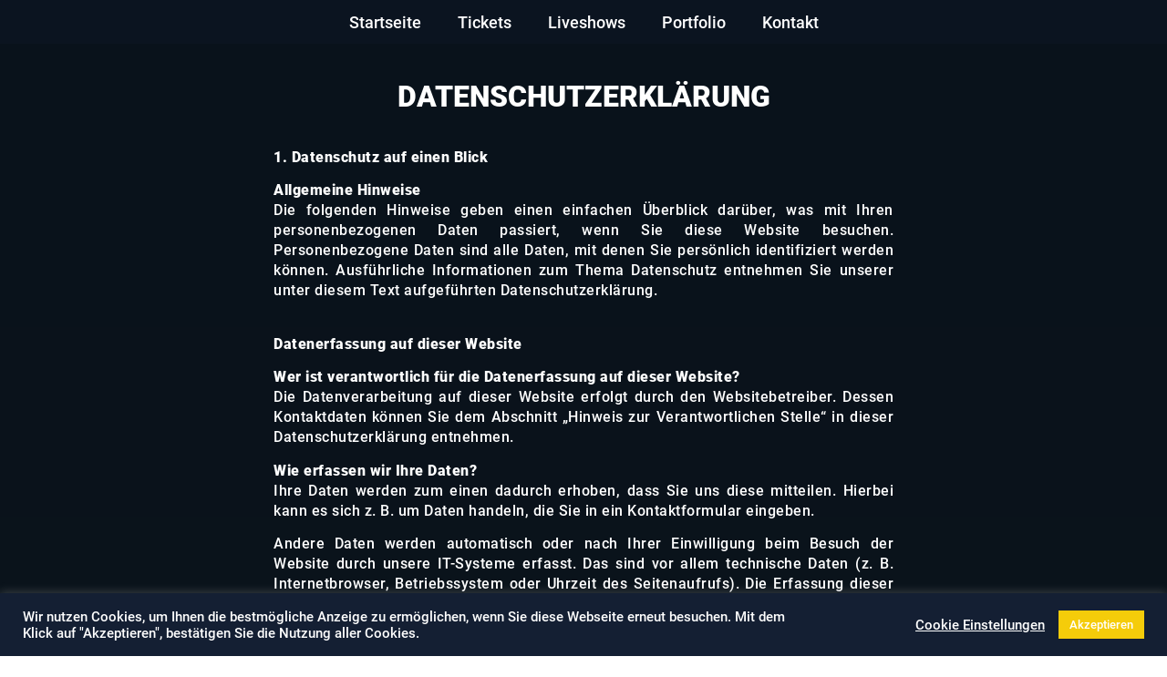

--- FILE ---
content_type: text/css
request_url: https://tillfroemmel.de/wp-content/uploads/elementor/css/post-5.css?ver=1764350391
body_size: 460
content:
.elementor-kit-5{--e-global-color-primary:#6EC1E4;--e-global-color-secondary:#54595F;--e-global-color-text:#7A7A7A;--e-global-color-accent:#3493D5;--e-global-color-11348b1:#141F33;--e-global-color-f450150:#F5CC0A;--e-global-typography-primary-font-family:"Roboto";--e-global-typography-primary-font-weight:300;--e-global-typography-secondary-font-family:"Bebas Neue";--e-global-typography-secondary-font-weight:600;--e-global-typography-text-font-family:"Bebas Neue Middle";--e-global-typography-text-font-weight:300;--e-global-typography-accent-font-family:"Bebas Neue Middle";--e-global-typography-accent-font-weight:700;font-family:"Roboto", Sans-serif;font-weight:300;}.elementor-kit-5 h1{font-family:"Bebas Neue", Sans-serif;}.elementor-kit-5 h2{font-family:"Bebas Neue", Sans-serif;}.elementor-kit-5 h4{font-family:"Bebas Neue", Sans-serif;}.elementor-section.elementor-section-boxed > .elementor-container{max-width:1140px;}.e-con{--container-max-width:1140px;}.elementor-widget:not(:last-child){margin-bottom:20px;}.elementor-element{--widgets-spacing:20px;}{}h1.entry-title{display:var(--page-title-display);}@media(max-width:1024px){.elementor-section.elementor-section-boxed > .elementor-container{max-width:1024px;}.e-con{--container-max-width:1024px;}}@media(max-width:767px){.elementor-section.elementor-section-boxed > .elementor-container{max-width:767px;}.e-con{--container-max-width:767px;}}/* Start custom CSS */.elementor a {
    color: #3493d5!important;
}

.elementor a:hover {
    color: #DEDEDE!important;
}/* End custom CSS */
/* Start Custom Fonts CSS */@font-face {
	font-family: 'Roboto';
	font-style: italic;
	font-weight: 100;
	font-display: auto;
	src: url('https://tillfroemmel.de/wp-content/uploads/2023/02/Roboto-ThinItalic.ttf') format('truetype');
}
@font-face {
	font-family: 'Roboto';
	font-style: normal;
	font-weight: 100;
	font-display: auto;
	src: url('https://tillfroemmel.de/wp-content/uploads/2023/02/Roboto-Thin.ttf') format('truetype');
}
@font-face {
	font-family: 'Roboto';
	font-style: normal;
	font-weight: 300;
	font-display: auto;
	src: url('https://tillfroemmel.de/wp-content/uploads/2023/02/Roboto-Regular.ttf') format('truetype');
}
@font-face {
	font-family: 'Roboto';
	font-style: italic;
	font-weight: 400;
	font-display: auto;
	src: url('https://tillfroemmel.de/wp-content/uploads/2023/02/Roboto-MediumItalic.ttf') format('truetype');
}
@font-face {
	font-family: 'Roboto';
	font-style: italic;
	font-weight: 200;
	font-display: auto;
	src: url('https://tillfroemmel.de/wp-content/uploads/2023/02/Roboto-LightItalic.ttf') format('truetype');
}
@font-face {
	font-family: 'Roboto';
	font-style: normal;
	font-weight: 400;
	font-display: auto;
	src: url('https://tillfroemmel.de/wp-content/uploads/2023/02/Roboto-Medium.ttf') format('truetype');
}
@font-face {
	font-family: 'Roboto';
	font-style: normal;
	font-weight: 200;
	font-display: auto;
	src: url('https://tillfroemmel.de/wp-content/uploads/2023/02/Roboto-Light.ttf') format('truetype');
}
@font-face {
	font-family: 'Roboto';
	font-style: italic;
	font-weight: 300;
	font-display: auto;
	src: url('https://tillfroemmel.de/wp-content/uploads/2023/02/Roboto-Italic.ttf') format('truetype');
}
@font-face {
	font-family: 'Roboto';
	font-style: italic;
	font-weight: 500;
	font-display: auto;
	src: url('https://tillfroemmel.de/wp-content/uploads/2023/02/Roboto-BoldItalic.ttf') format('truetype');
}
@font-face {
	font-family: 'Roboto';
	font-style: normal;
	font-weight: 500;
	font-display: auto;
	src: url('https://tillfroemmel.de/wp-content/uploads/2023/02/Roboto-Bold.ttf') format('truetype');
}
@font-face {
	font-family: 'Roboto';
	font-style: italic;
	font-weight: 600;
	font-display: auto;
	src: url('https://tillfroemmel.de/wp-content/uploads/2023/02/Roboto-BlackItalic.ttf') format('truetype');
}
@font-face {
	font-family: 'Roboto';
	font-style: normal;
	font-weight: 600;
	font-display: auto;
	src: url('https://tillfroemmel.de/wp-content/uploads/2023/02/Roboto-Black.ttf') format('truetype');
}
/* End Custom Fonts CSS */

--- FILE ---
content_type: text/css
request_url: https://tillfroemmel.de/wp-content/uploads/elementor/css/post-1004.css?ver=1764351396
body_size: 1294
content:
.elementor-1004 .elementor-element.elementor-element-2d4a894 > .elementor-container{min-height:48px;}.elementor-1004 .elementor-element.elementor-element-2d4a894:not(.elementor-motion-effects-element-type-background), .elementor-1004 .elementor-element.elementor-element-2d4a894 > .elementor-motion-effects-container > .elementor-motion-effects-layer{background-color:#141F33;}.elementor-1004 .elementor-element.elementor-element-2d4a894{transition:background 0.3s, border 0.3s, border-radius 0.3s, box-shadow 0.3s;margin-top:0px;margin-bottom:-48px;}.elementor-1004 .elementor-element.elementor-element-2d4a894 > .elementor-background-overlay{transition:background 0.3s, border-radius 0.3s, opacity 0.3s;}.elementor-1004 .elementor-element.elementor-element-7ffe0f0 > .elementor-element-populated{transition:background 0.3s, border 0.3s, border-radius 0.3s, box-shadow 0.3s;}.elementor-1004 .elementor-element.elementor-element-7ffe0f0 > .elementor-element-populated > .elementor-background-overlay{transition:background 0.3s, border-radius 0.3s, opacity 0.3s;}.elementor-1004 .elementor-element.elementor-element-48db2c3 .elementor-menu-toggle{margin:0 auto;}.elementor-1004 .elementor-element.elementor-element-48db2c3 .elementor-nav-menu .elementor-item{font-family:"Roboto", Sans-serif;font-size:18px;font-weight:normal;text-transform:none;font-style:normal;text-decoration:none;line-height:0.1em;}.elementor-1004 .elementor-element.elementor-element-48db2c3 .elementor-nav-menu--main .elementor-item{color:#FFFFFF;fill:#FFFFFF;}.elementor-1004 .elementor-element.elementor-element-48db2c3 .elementor-nav-menu--main .elementor-item:hover,
					.elementor-1004 .elementor-element.elementor-element-48db2c3 .elementor-nav-menu--main .elementor-item.elementor-item-active,
					.elementor-1004 .elementor-element.elementor-element-48db2c3 .elementor-nav-menu--main .elementor-item.highlighted,
					.elementor-1004 .elementor-element.elementor-element-48db2c3 .elementor-nav-menu--main .elementor-item:focus{color:#01C6AB;fill:#01C6AB;}.elementor-1004 .elementor-element.elementor-element-48db2c3 .elementor-nav-menu--main .elementor-item.elementor-item-active{color:#01C6AB;}.elementor-1004 .elementor-element.elementor-element-48db2c3 .elementor-nav-menu--dropdown{background-color:#02010100;}.elementor-1004 .elementor-element.elementor-element-48db2c3 div.elementor-menu-toggle{color:#FFFFFF;}.elementor-1004 .elementor-element.elementor-element-48db2c3 div.elementor-menu-toggle svg{fill:#FFFFFF;}.elementor-1004 .elementor-element.elementor-element-650b6cd > .elementor-container{max-width:720px;}.elementor-1004 .elementor-element.elementor-element-650b6cd:not(.elementor-motion-effects-element-type-background), .elementor-1004 .elementor-element.elementor-element-650b6cd > .elementor-motion-effects-container > .elementor-motion-effects-layer{background-color:transparent;background-image:linear-gradient(180deg, #0A1217 0%, #252525 100%);}.elementor-1004 .elementor-element.elementor-element-650b6cd > .elementor-background-overlay{background-color:#00193E33;opacity:0.5;transition:background 0.3s, border-radius 0.3s, opacity 0.3s;}.elementor-1004 .elementor-element.elementor-element-650b6cd{transition:background 0.3s, border 0.3s, border-radius 0.3s, box-shadow 0.3s;margin-top:0px;margin-bottom:0px;padding:0px 0px 30px 0px;}.elementor-1004 .elementor-element.elementor-element-79665d7{text-align:center;}.elementor-1004 .elementor-element.elementor-element-79665d7 img{width:80%;}.elementor-1004 .elementor-element.elementor-element-79665d7 > .elementor-widget-container{margin:-170px 0px -50px 0px;}.elementor-1004 .elementor-element.elementor-element-9d25670{text-align:center;}.elementor-1004 .elementor-element.elementor-element-9d25670 .elementor-heading-title{color:#FFFFFF;font-family:"Roboto", Sans-serif;font-size:32px;font-weight:bold;}.elementor-1004 .elementor-element.elementor-element-9d25670 > .elementor-widget-container{margin:50px 0px 20px 0px;}.elementor-1004 .elementor-element.elementor-element-2342b49{text-align:justify;color:#FFFFFF;font-family:"Roboto", Sans-serif;font-size:16px;font-weight:400;line-height:1.4em;letter-spacing:0.5px;}.elementor-1004 .elementor-element.elementor-element-5796c0f:not(.elementor-motion-effects-element-type-background), .elementor-1004 .elementor-element.elementor-element-5796c0f > .elementor-motion-effects-container > .elementor-motion-effects-layer{background-color:#232323;}.elementor-1004 .elementor-element.elementor-element-5796c0f{transition:background 0.3s, border 0.3s, border-radius 0.3s, box-shadow 0.3s;}.elementor-1004 .elementor-element.elementor-element-5796c0f > .elementor-background-overlay{transition:background 0.3s, border-radius 0.3s, opacity 0.3s;}.elementor-1004 .elementor-element.elementor-element-5b1bf3b .elementor-nav-menu .elementor-item{font-family:"Roboto", Sans-serif;font-size:14px;font-weight:normal;text-transform:uppercase;font-style:normal;text-decoration:none;line-height:0.1em;letter-spacing:0.8px;}.elementor-1004 .elementor-element.elementor-element-5b1bf3b .elementor-nav-menu--main .elementor-item{color:#FFFFFF;fill:#FFFFFF;}.elementor-1004 .elementor-element.elementor-element-5b1bf3b .elementor-nav-menu--main .elementor-item:hover,
					.elementor-1004 .elementor-element.elementor-element-5b1bf3b .elementor-nav-menu--main .elementor-item.elementor-item-active,
					.elementor-1004 .elementor-element.elementor-element-5b1bf3b .elementor-nav-menu--main .elementor-item.highlighted,
					.elementor-1004 .elementor-element.elementor-element-5b1bf3b .elementor-nav-menu--main .elementor-item:focus{color:#F5CC0A;fill:#F5CC0A;}.elementor-1004 .elementor-element.elementor-element-5b1bf3b .elementor-nav-menu--main .elementor-item.elementor-item-active{color:#CCAA0A;}.elementor-1004 .elementor-element.elementor-element-f5b99f0 .elementor-repeater-item-a97ecd8.elementor-social-icon{background-color:#F5CC0A;}.elementor-1004 .elementor-element.elementor-element-f5b99f0 .elementor-repeater-item-a97ecd8.elementor-social-icon i{color:#FFFFFF;}.elementor-1004 .elementor-element.elementor-element-f5b99f0 .elementor-repeater-item-a97ecd8.elementor-social-icon svg{fill:#FFFFFF;}.elementor-1004 .elementor-element.elementor-element-f5b99f0 .elementor-repeater-item-b2963a9.elementor-social-icon{background-color:#F5CC0A;}.elementor-1004 .elementor-element.elementor-element-f5b99f0 .elementor-repeater-item-b2963a9.elementor-social-icon i{color:#FFFFFF;}.elementor-1004 .elementor-element.elementor-element-f5b99f0 .elementor-repeater-item-b2963a9.elementor-social-icon svg{fill:#FFFFFF;}.elementor-1004 .elementor-element.elementor-element-f5b99f0 .elementor-repeater-item-9ebe64a.elementor-social-icon{background-color:#F5CC0A;}.elementor-1004 .elementor-element.elementor-element-f5b99f0 .elementor-repeater-item-9ebe64a.elementor-social-icon i{color:#FFFFFF;}.elementor-1004 .elementor-element.elementor-element-f5b99f0 .elementor-repeater-item-9ebe64a.elementor-social-icon svg{fill:#FFFFFF;}.elementor-1004 .elementor-element.elementor-element-f5b99f0 .elementor-repeater-item-3f16ce3.elementor-social-icon{background-color:#F5CC0A;}.elementor-1004 .elementor-element.elementor-element-f5b99f0 .elementor-repeater-item-3f16ce3.elementor-social-icon i{color:#FFFFFF;}.elementor-1004 .elementor-element.elementor-element-f5b99f0 .elementor-repeater-item-3f16ce3.elementor-social-icon svg{fill:#FFFFFF;}.elementor-1004 .elementor-element.elementor-element-f5b99f0 .elementor-repeater-item-a4c37ab.elementor-social-icon{background-color:#F5CC0A;}.elementor-1004 .elementor-element.elementor-element-f5b99f0 .elementor-repeater-item-a4c37ab.elementor-social-icon i{color:#FFFFFF;}.elementor-1004 .elementor-element.elementor-element-f5b99f0 .elementor-repeater-item-a4c37ab.elementor-social-icon svg{fill:#FFFFFF;}.elementor-1004 .elementor-element.elementor-element-f5b99f0{--grid-template-columns:repeat(0, auto);--icon-size:18px;--grid-column-gap:20px;--grid-row-gap:0px;}.elementor-1004 .elementor-element.elementor-element-f5b99f0 .elementor-widget-container{text-align:center;}.elementor-1004 .elementor-element.elementor-element-9431842{text-align:center;color:#FFFFFF;font-family:"Roboto", Sans-serif;font-size:14px;font-weight:normal;text-transform:uppercase;letter-spacing:0.8px;}@media(max-width:1024px){.elementor-1004 .elementor-element.elementor-element-5b1bf3b .elementor-nav-menu .elementor-item{font-size:14px;}.elementor-1004 .elementor-element.elementor-element-5b1bf3b{--e-nav-menu-horizontal-menu-item-margin:calc( 50px / 2 );}.elementor-1004 .elementor-element.elementor-element-5b1bf3b .elementor-nav-menu--main:not(.elementor-nav-menu--layout-horizontal) .elementor-nav-menu > li:not(:last-child){margin-bottom:50px;}.elementor-1004 .elementor-element.elementor-element-f5b99f0 .elementor-widget-container{text-align:center;}.elementor-1004 .elementor-element.elementor-element-76ba7d5 > .elementor-column-wrap > .elementor-widget-wrap > .elementor-widget:not(.elementor-widget__width-auto):not(.elementor-widget__width-initial):not(:last-child):not(.elementor-absolute){margin-bottom:20px;}.elementor-1004 .elementor-element.elementor-element-9431842{font-size:14px;}}@media(max-width:767px){.elementor-1004 .elementor-element.elementor-element-48db2c3 .elementor-nav-menu--dropdown a{padding-top:14px;padding-bottom:14px;}.elementor-1004 .elementor-element.elementor-element-9d25670 .elementor-heading-title{font-size:30px;}.elementor-1004 .elementor-element.elementor-element-5b1bf3b{--e-nav-menu-horizontal-menu-item-margin:calc( 0px / 2 );}.elementor-1004 .elementor-element.elementor-element-5b1bf3b .elementor-nav-menu--main:not(.elementor-nav-menu--layout-horizontal) .elementor-nav-menu > li:not(:last-child){margin-bottom:0px;}.elementor-1004 .elementor-element.elementor-element-5b1bf3b > .elementor-widget-container{margin:0px 0px 0px 0px;padding:0px 0px 0px 0px;}.elementor-1004 .elementor-element.elementor-element-f5b99f0 .elementor-widget-container{text-align:center;}.elementor-1004 .elementor-element.elementor-element-9431842 > .elementor-widget-container{margin:0px 0px 0px 0px;padding:0px 0px 0px 0px;}}@media(max-width:1024px) and (min-width:768px){.elementor-1004 .elementor-element.elementor-element-af5c3dd{width:100%;}.elementor-1004 .elementor-element.elementor-element-2b24efb{width:100%;}.elementor-1004 .elementor-element.elementor-element-76ba7d5{width:100%;}}/* Start custom CSS for nav-menu, class: .elementor-element-48db2c3 */.elementor-widget-nav-menu .elementor-nav-menu--main .elementor-item {
    color:#FFF!important;
}

.elementor-widget-nav-menu .elementor-nav-menu--main .elementor-item:hover {
    color:#CCAA0A!important;
}

.elementor-nav-menu--main .elementor-item.elementor-item-active {
    color: #f5cc0a!important;
}/* End custom CSS */
/* Start Custom Fonts CSS */@font-face {
	font-family: 'Roboto';
	font-style: italic;
	font-weight: 100;
	font-display: auto;
	src: url('https://tillfroemmel.de/wp-content/uploads/2023/02/Roboto-ThinItalic.ttf') format('truetype');
}
@font-face {
	font-family: 'Roboto';
	font-style: normal;
	font-weight: 100;
	font-display: auto;
	src: url('https://tillfroemmel.de/wp-content/uploads/2023/02/Roboto-Thin.ttf') format('truetype');
}
@font-face {
	font-family: 'Roboto';
	font-style: normal;
	font-weight: 300;
	font-display: auto;
	src: url('https://tillfroemmel.de/wp-content/uploads/2023/02/Roboto-Regular.ttf') format('truetype');
}
@font-face {
	font-family: 'Roboto';
	font-style: italic;
	font-weight: 400;
	font-display: auto;
	src: url('https://tillfroemmel.de/wp-content/uploads/2023/02/Roboto-MediumItalic.ttf') format('truetype');
}
@font-face {
	font-family: 'Roboto';
	font-style: italic;
	font-weight: 200;
	font-display: auto;
	src: url('https://tillfroemmel.de/wp-content/uploads/2023/02/Roboto-LightItalic.ttf') format('truetype');
}
@font-face {
	font-family: 'Roboto';
	font-style: normal;
	font-weight: 400;
	font-display: auto;
	src: url('https://tillfroemmel.de/wp-content/uploads/2023/02/Roboto-Medium.ttf') format('truetype');
}
@font-face {
	font-family: 'Roboto';
	font-style: normal;
	font-weight: 200;
	font-display: auto;
	src: url('https://tillfroemmel.de/wp-content/uploads/2023/02/Roboto-Light.ttf') format('truetype');
}
@font-face {
	font-family: 'Roboto';
	font-style: italic;
	font-weight: 300;
	font-display: auto;
	src: url('https://tillfroemmel.de/wp-content/uploads/2023/02/Roboto-Italic.ttf') format('truetype');
}
@font-face {
	font-family: 'Roboto';
	font-style: italic;
	font-weight: 500;
	font-display: auto;
	src: url('https://tillfroemmel.de/wp-content/uploads/2023/02/Roboto-BoldItalic.ttf') format('truetype');
}
@font-face {
	font-family: 'Roboto';
	font-style: normal;
	font-weight: 500;
	font-display: auto;
	src: url('https://tillfroemmel.de/wp-content/uploads/2023/02/Roboto-Bold.ttf') format('truetype');
}
@font-face {
	font-family: 'Roboto';
	font-style: italic;
	font-weight: 600;
	font-display: auto;
	src: url('https://tillfroemmel.de/wp-content/uploads/2023/02/Roboto-BlackItalic.ttf') format('truetype');
}
@font-face {
	font-family: 'Roboto';
	font-style: normal;
	font-weight: 600;
	font-display: auto;
	src: url('https://tillfroemmel.de/wp-content/uploads/2023/02/Roboto-Black.ttf') format('truetype');
}
/* End Custom Fonts CSS */